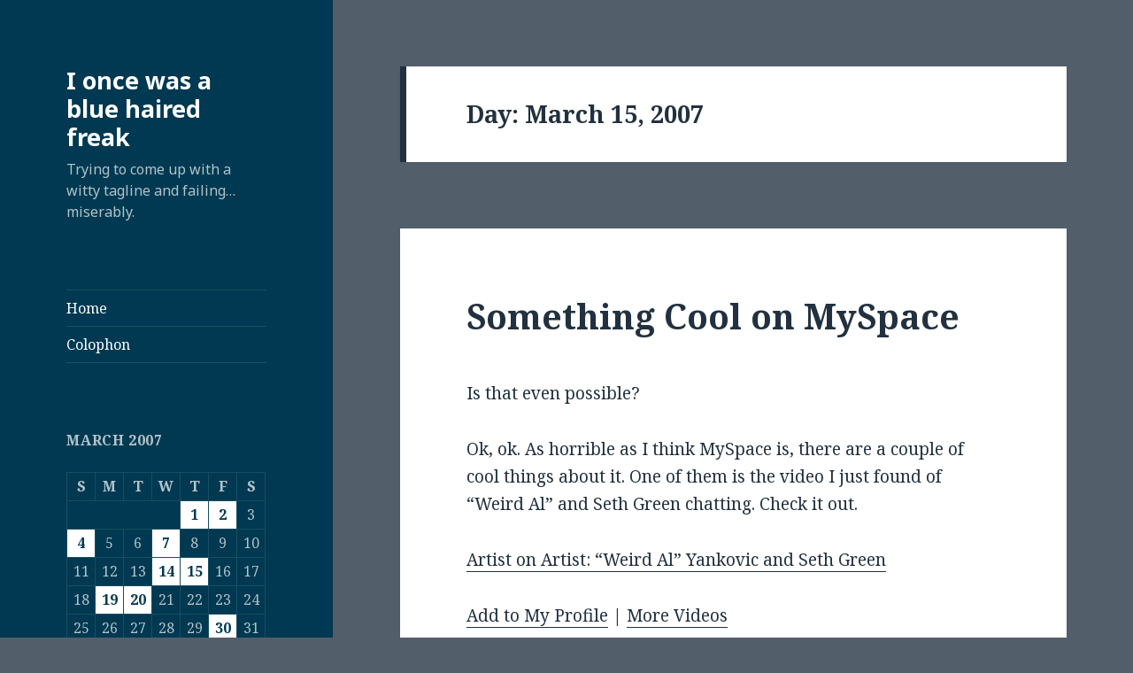

--- FILE ---
content_type: text/html; charset=UTF-8
request_url: https://blog.hooloovoo.net/2007/03/15/
body_size: 10985
content:
<!DOCTYPE html>
<html lang="en-US" class="no-js">
<head>
	<meta charset="UTF-8">
	<meta name="viewport" content="width=device-width">
	<link rel="profile" href="https://gmpg.org/xfn/11">
	<link rel="pingback" href="https://blog.hooloovoo.net/xmlrpc.php">
	<!--[if lt IE 9]>
	<script src="https://blog.hooloovoo.net/wp-content/themes/twentyfifteen/js/html5.js?ver=3.7.0"></script>
	<![endif]-->
	<script>(function(html){html.className = html.className.replace(/\bno-js\b/,'js')})(document.documentElement);</script>
<title>March 15, 2007 &#8211; I once was a blue haired freak</title>
<meta name='robots' content='max-image-preview:large' />
<link rel='dns-prefetch' href='//secure.gravatar.com' />
<link rel='dns-prefetch' href='//stats.wp.com' />
<link rel='dns-prefetch' href='//fonts.googleapis.com' />
<link rel='dns-prefetch' href='//v0.wordpress.com' />
<link href='https://fonts.gstatic.com' crossorigin rel='preconnect' />
<link rel="alternate" type="application/rss+xml" title="I once was a blue haired freak &raquo; Feed" href="https://blog.hooloovoo.net/feed/" />
<link rel="alternate" type="application/rss+xml" title="I once was a blue haired freak &raquo; Comments Feed" href="https://blog.hooloovoo.net/comments/feed/" />
<style id='wp-img-auto-sizes-contain-inline-css'>
img:is([sizes=auto i],[sizes^="auto," i]){contain-intrinsic-size:3000px 1500px}
/*# sourceURL=wp-img-auto-sizes-contain-inline-css */
</style>
<link rel='stylesheet' id='twentyfifteen-jetpack-css' href='https://blog.hooloovoo.net/wp-content/plugins/jetpack/modules/theme-tools/compat/twentyfifteen.css?ver=15.3.1' media='all' />
<style id='wp-emoji-styles-inline-css'>

	img.wp-smiley, img.emoji {
		display: inline !important;
		border: none !important;
		box-shadow: none !important;
		height: 1em !important;
		width: 1em !important;
		margin: 0 0.07em !important;
		vertical-align: -0.1em !important;
		background: none !important;
		padding: 0 !important;
	}
/*# sourceURL=wp-emoji-styles-inline-css */
</style>
<style id='wp-block-library-inline-css'>
:root{--wp-block-synced-color:#7a00df;--wp-block-synced-color--rgb:122,0,223;--wp-bound-block-color:var(--wp-block-synced-color);--wp-editor-canvas-background:#ddd;--wp-admin-theme-color:#007cba;--wp-admin-theme-color--rgb:0,124,186;--wp-admin-theme-color-darker-10:#006ba1;--wp-admin-theme-color-darker-10--rgb:0,107,160.5;--wp-admin-theme-color-darker-20:#005a87;--wp-admin-theme-color-darker-20--rgb:0,90,135;--wp-admin-border-width-focus:2px}@media (min-resolution:192dpi){:root{--wp-admin-border-width-focus:1.5px}}.wp-element-button{cursor:pointer}:root .has-very-light-gray-background-color{background-color:#eee}:root .has-very-dark-gray-background-color{background-color:#313131}:root .has-very-light-gray-color{color:#eee}:root .has-very-dark-gray-color{color:#313131}:root .has-vivid-green-cyan-to-vivid-cyan-blue-gradient-background{background:linear-gradient(135deg,#00d084,#0693e3)}:root .has-purple-crush-gradient-background{background:linear-gradient(135deg,#34e2e4,#4721fb 50%,#ab1dfe)}:root .has-hazy-dawn-gradient-background{background:linear-gradient(135deg,#faaca8,#dad0ec)}:root .has-subdued-olive-gradient-background{background:linear-gradient(135deg,#fafae1,#67a671)}:root .has-atomic-cream-gradient-background{background:linear-gradient(135deg,#fdd79a,#004a59)}:root .has-nightshade-gradient-background{background:linear-gradient(135deg,#330968,#31cdcf)}:root .has-midnight-gradient-background{background:linear-gradient(135deg,#020381,#2874fc)}:root{--wp--preset--font-size--normal:16px;--wp--preset--font-size--huge:42px}.has-regular-font-size{font-size:1em}.has-larger-font-size{font-size:2.625em}.has-normal-font-size{font-size:var(--wp--preset--font-size--normal)}.has-huge-font-size{font-size:var(--wp--preset--font-size--huge)}.has-text-align-center{text-align:center}.has-text-align-left{text-align:left}.has-text-align-right{text-align:right}.has-fit-text{white-space:nowrap!important}#end-resizable-editor-section{display:none}.aligncenter{clear:both}.items-justified-left{justify-content:flex-start}.items-justified-center{justify-content:center}.items-justified-right{justify-content:flex-end}.items-justified-space-between{justify-content:space-between}.screen-reader-text{border:0;clip-path:inset(50%);height:1px;margin:-1px;overflow:hidden;padding:0;position:absolute;width:1px;word-wrap:normal!important}.screen-reader-text:focus{background-color:#ddd;clip-path:none;color:#444;display:block;font-size:1em;height:auto;left:5px;line-height:normal;padding:15px 23px 14px;text-decoration:none;top:5px;width:auto;z-index:100000}html :where(.has-border-color){border-style:solid}html :where([style*=border-top-color]){border-top-style:solid}html :where([style*=border-right-color]){border-right-style:solid}html :where([style*=border-bottom-color]){border-bottom-style:solid}html :where([style*=border-left-color]){border-left-style:solid}html :where([style*=border-width]){border-style:solid}html :where([style*=border-top-width]){border-top-style:solid}html :where([style*=border-right-width]){border-right-style:solid}html :where([style*=border-bottom-width]){border-bottom-style:solid}html :where([style*=border-left-width]){border-left-style:solid}html :where(img[class*=wp-image-]){height:auto;max-width:100%}:where(figure){margin:0 0 1em}html :where(.is-position-sticky){--wp-admin--admin-bar--position-offset:var(--wp-admin--admin-bar--height,0px)}@media screen and (max-width:600px){html :where(.is-position-sticky){--wp-admin--admin-bar--position-offset:0px}}

/*# sourceURL=wp-block-library-inline-css */
</style><style id='global-styles-inline-css'>
:root{--wp--preset--aspect-ratio--square: 1;--wp--preset--aspect-ratio--4-3: 4/3;--wp--preset--aspect-ratio--3-4: 3/4;--wp--preset--aspect-ratio--3-2: 3/2;--wp--preset--aspect-ratio--2-3: 2/3;--wp--preset--aspect-ratio--16-9: 16/9;--wp--preset--aspect-ratio--9-16: 9/16;--wp--preset--color--black: #000000;--wp--preset--color--cyan-bluish-gray: #abb8c3;--wp--preset--color--white: #fff;--wp--preset--color--pale-pink: #f78da7;--wp--preset--color--vivid-red: #cf2e2e;--wp--preset--color--luminous-vivid-orange: #ff6900;--wp--preset--color--luminous-vivid-amber: #fcb900;--wp--preset--color--light-green-cyan: #7bdcb5;--wp--preset--color--vivid-green-cyan: #00d084;--wp--preset--color--pale-cyan-blue: #8ed1fc;--wp--preset--color--vivid-cyan-blue: #0693e3;--wp--preset--color--vivid-purple: #9b51e0;--wp--preset--color--dark-gray: #111;--wp--preset--color--light-gray: #f1f1f1;--wp--preset--color--yellow: #f4ca16;--wp--preset--color--dark-brown: #352712;--wp--preset--color--medium-pink: #e53b51;--wp--preset--color--light-pink: #ffe5d1;--wp--preset--color--dark-purple: #2e2256;--wp--preset--color--purple: #674970;--wp--preset--color--blue-gray: #22313f;--wp--preset--color--bright-blue: #55c3dc;--wp--preset--color--light-blue: #e9f2f9;--wp--preset--gradient--vivid-cyan-blue-to-vivid-purple: linear-gradient(135deg,rgb(6,147,227) 0%,rgb(155,81,224) 100%);--wp--preset--gradient--light-green-cyan-to-vivid-green-cyan: linear-gradient(135deg,rgb(122,220,180) 0%,rgb(0,208,130) 100%);--wp--preset--gradient--luminous-vivid-amber-to-luminous-vivid-orange: linear-gradient(135deg,rgb(252,185,0) 0%,rgb(255,105,0) 100%);--wp--preset--gradient--luminous-vivid-orange-to-vivid-red: linear-gradient(135deg,rgb(255,105,0) 0%,rgb(207,46,46) 100%);--wp--preset--gradient--very-light-gray-to-cyan-bluish-gray: linear-gradient(135deg,rgb(238,238,238) 0%,rgb(169,184,195) 100%);--wp--preset--gradient--cool-to-warm-spectrum: linear-gradient(135deg,rgb(74,234,220) 0%,rgb(151,120,209) 20%,rgb(207,42,186) 40%,rgb(238,44,130) 60%,rgb(251,105,98) 80%,rgb(254,248,76) 100%);--wp--preset--gradient--blush-light-purple: linear-gradient(135deg,rgb(255,206,236) 0%,rgb(152,150,240) 100%);--wp--preset--gradient--blush-bordeaux: linear-gradient(135deg,rgb(254,205,165) 0%,rgb(254,45,45) 50%,rgb(107,0,62) 100%);--wp--preset--gradient--luminous-dusk: linear-gradient(135deg,rgb(255,203,112) 0%,rgb(199,81,192) 50%,rgb(65,88,208) 100%);--wp--preset--gradient--pale-ocean: linear-gradient(135deg,rgb(255,245,203) 0%,rgb(182,227,212) 50%,rgb(51,167,181) 100%);--wp--preset--gradient--electric-grass: linear-gradient(135deg,rgb(202,248,128) 0%,rgb(113,206,126) 100%);--wp--preset--gradient--midnight: linear-gradient(135deg,rgb(2,3,129) 0%,rgb(40,116,252) 100%);--wp--preset--font-size--small: 13px;--wp--preset--font-size--medium: 20px;--wp--preset--font-size--large: 36px;--wp--preset--font-size--x-large: 42px;--wp--preset--spacing--20: 0.44rem;--wp--preset--spacing--30: 0.67rem;--wp--preset--spacing--40: 1rem;--wp--preset--spacing--50: 1.5rem;--wp--preset--spacing--60: 2.25rem;--wp--preset--spacing--70: 3.38rem;--wp--preset--spacing--80: 5.06rem;--wp--preset--shadow--natural: 6px 6px 9px rgba(0, 0, 0, 0.2);--wp--preset--shadow--deep: 12px 12px 50px rgba(0, 0, 0, 0.4);--wp--preset--shadow--sharp: 6px 6px 0px rgba(0, 0, 0, 0.2);--wp--preset--shadow--outlined: 6px 6px 0px -3px rgb(255, 255, 255), 6px 6px rgb(0, 0, 0);--wp--preset--shadow--crisp: 6px 6px 0px rgb(0, 0, 0);}:where(.is-layout-flex){gap: 0.5em;}:where(.is-layout-grid){gap: 0.5em;}body .is-layout-flex{display: flex;}.is-layout-flex{flex-wrap: wrap;align-items: center;}.is-layout-flex > :is(*, div){margin: 0;}body .is-layout-grid{display: grid;}.is-layout-grid > :is(*, div){margin: 0;}:where(.wp-block-columns.is-layout-flex){gap: 2em;}:where(.wp-block-columns.is-layout-grid){gap: 2em;}:where(.wp-block-post-template.is-layout-flex){gap: 1.25em;}:where(.wp-block-post-template.is-layout-grid){gap: 1.25em;}.has-black-color{color: var(--wp--preset--color--black) !important;}.has-cyan-bluish-gray-color{color: var(--wp--preset--color--cyan-bluish-gray) !important;}.has-white-color{color: var(--wp--preset--color--white) !important;}.has-pale-pink-color{color: var(--wp--preset--color--pale-pink) !important;}.has-vivid-red-color{color: var(--wp--preset--color--vivid-red) !important;}.has-luminous-vivid-orange-color{color: var(--wp--preset--color--luminous-vivid-orange) !important;}.has-luminous-vivid-amber-color{color: var(--wp--preset--color--luminous-vivid-amber) !important;}.has-light-green-cyan-color{color: var(--wp--preset--color--light-green-cyan) !important;}.has-vivid-green-cyan-color{color: var(--wp--preset--color--vivid-green-cyan) !important;}.has-pale-cyan-blue-color{color: var(--wp--preset--color--pale-cyan-blue) !important;}.has-vivid-cyan-blue-color{color: var(--wp--preset--color--vivid-cyan-blue) !important;}.has-vivid-purple-color{color: var(--wp--preset--color--vivid-purple) !important;}.has-black-background-color{background-color: var(--wp--preset--color--black) !important;}.has-cyan-bluish-gray-background-color{background-color: var(--wp--preset--color--cyan-bluish-gray) !important;}.has-white-background-color{background-color: var(--wp--preset--color--white) !important;}.has-pale-pink-background-color{background-color: var(--wp--preset--color--pale-pink) !important;}.has-vivid-red-background-color{background-color: var(--wp--preset--color--vivid-red) !important;}.has-luminous-vivid-orange-background-color{background-color: var(--wp--preset--color--luminous-vivid-orange) !important;}.has-luminous-vivid-amber-background-color{background-color: var(--wp--preset--color--luminous-vivid-amber) !important;}.has-light-green-cyan-background-color{background-color: var(--wp--preset--color--light-green-cyan) !important;}.has-vivid-green-cyan-background-color{background-color: var(--wp--preset--color--vivid-green-cyan) !important;}.has-pale-cyan-blue-background-color{background-color: var(--wp--preset--color--pale-cyan-blue) !important;}.has-vivid-cyan-blue-background-color{background-color: var(--wp--preset--color--vivid-cyan-blue) !important;}.has-vivid-purple-background-color{background-color: var(--wp--preset--color--vivid-purple) !important;}.has-black-border-color{border-color: var(--wp--preset--color--black) !important;}.has-cyan-bluish-gray-border-color{border-color: var(--wp--preset--color--cyan-bluish-gray) !important;}.has-white-border-color{border-color: var(--wp--preset--color--white) !important;}.has-pale-pink-border-color{border-color: var(--wp--preset--color--pale-pink) !important;}.has-vivid-red-border-color{border-color: var(--wp--preset--color--vivid-red) !important;}.has-luminous-vivid-orange-border-color{border-color: var(--wp--preset--color--luminous-vivid-orange) !important;}.has-luminous-vivid-amber-border-color{border-color: var(--wp--preset--color--luminous-vivid-amber) !important;}.has-light-green-cyan-border-color{border-color: var(--wp--preset--color--light-green-cyan) !important;}.has-vivid-green-cyan-border-color{border-color: var(--wp--preset--color--vivid-green-cyan) !important;}.has-pale-cyan-blue-border-color{border-color: var(--wp--preset--color--pale-cyan-blue) !important;}.has-vivid-cyan-blue-border-color{border-color: var(--wp--preset--color--vivid-cyan-blue) !important;}.has-vivid-purple-border-color{border-color: var(--wp--preset--color--vivid-purple) !important;}.has-vivid-cyan-blue-to-vivid-purple-gradient-background{background: var(--wp--preset--gradient--vivid-cyan-blue-to-vivid-purple) !important;}.has-light-green-cyan-to-vivid-green-cyan-gradient-background{background: var(--wp--preset--gradient--light-green-cyan-to-vivid-green-cyan) !important;}.has-luminous-vivid-amber-to-luminous-vivid-orange-gradient-background{background: var(--wp--preset--gradient--luminous-vivid-amber-to-luminous-vivid-orange) !important;}.has-luminous-vivid-orange-to-vivid-red-gradient-background{background: var(--wp--preset--gradient--luminous-vivid-orange-to-vivid-red) !important;}.has-very-light-gray-to-cyan-bluish-gray-gradient-background{background: var(--wp--preset--gradient--very-light-gray-to-cyan-bluish-gray) !important;}.has-cool-to-warm-spectrum-gradient-background{background: var(--wp--preset--gradient--cool-to-warm-spectrum) !important;}.has-blush-light-purple-gradient-background{background: var(--wp--preset--gradient--blush-light-purple) !important;}.has-blush-bordeaux-gradient-background{background: var(--wp--preset--gradient--blush-bordeaux) !important;}.has-luminous-dusk-gradient-background{background: var(--wp--preset--gradient--luminous-dusk) !important;}.has-pale-ocean-gradient-background{background: var(--wp--preset--gradient--pale-ocean) !important;}.has-electric-grass-gradient-background{background: var(--wp--preset--gradient--electric-grass) !important;}.has-midnight-gradient-background{background: var(--wp--preset--gradient--midnight) !important;}.has-small-font-size{font-size: var(--wp--preset--font-size--small) !important;}.has-medium-font-size{font-size: var(--wp--preset--font-size--medium) !important;}.has-large-font-size{font-size: var(--wp--preset--font-size--large) !important;}.has-x-large-font-size{font-size: var(--wp--preset--font-size--x-large) !important;}
/*# sourceURL=global-styles-inline-css */
</style>

<style id='classic-theme-styles-inline-css'>
/*! This file is auto-generated */
.wp-block-button__link{color:#fff;background-color:#32373c;border-radius:9999px;box-shadow:none;text-decoration:none;padding:calc(.667em + 2px) calc(1.333em + 2px);font-size:1.125em}.wp-block-file__button{background:#32373c;color:#fff;text-decoration:none}
/*# sourceURL=/wp-includes/css/classic-themes.min.css */
</style>
<link rel='stylesheet' id='twentyfifteen-fonts-css' href='https://fonts.googleapis.com/css?family=Noto+Sans%3A400italic%2C700italic%2C400%2C700%7CNoto+Serif%3A400italic%2C700italic%2C400%2C700%7CInconsolata%3A400%2C700&#038;subset=latin%2Clatin-ext&#038;display=fallback' media='all' />
<link rel='stylesheet' id='genericons-css' href='https://blog.hooloovoo.net/wp-content/plugins/jetpack/_inc/genericons/genericons/genericons.css?ver=3.1' media='all' />
<link rel='stylesheet' id='twentyfifteen-style-css' href='https://blog.hooloovoo.net/wp-content/themes/twentyfifteen/style.css?ver=20201208' media='all' />
<style id='twentyfifteen-style-inline-css'>
	/* Color Scheme */

	/* Background Color */
	body {
		background-color: #e9f2f9;
	}

	/* Sidebar Background Color */
	body:before,
	.site-header {
		background-color: #55c3dc;
	}

	/* Box Background Color */
	.post-navigation,
	.pagination,
	.secondary,
	.site-footer,
	.hentry,
	.page-header,
	.page-content,
	.comments-area,
	.widecolumn {
		background-color: #ffffff;
	}

	/* Box Background Color */
	button,
	input[type="button"],
	input[type="reset"],
	input[type="submit"],
	.pagination .prev,
	.pagination .next,
	.widget_calendar tbody a,
	.widget_calendar tbody a:hover,
	.widget_calendar tbody a:focus,
	.page-links a,
	.page-links a:hover,
	.page-links a:focus,
	.sticky-post {
		color: #ffffff;
	}

	/* Main Text Color */
	button,
	input[type="button"],
	input[type="reset"],
	input[type="submit"],
	.pagination .prev,
	.pagination .next,
	.widget_calendar tbody a,
	.page-links a,
	.sticky-post {
		background-color: #22313f;
	}

	/* Main Text Color */
	body,
	blockquote cite,
	blockquote small,
	a,
	.dropdown-toggle:after,
	.image-navigation a:hover,
	.image-navigation a:focus,
	.comment-navigation a:hover,
	.comment-navigation a:focus,
	.widget-title,
	.entry-footer a:hover,
	.entry-footer a:focus,
	.comment-metadata a:hover,
	.comment-metadata a:focus,
	.pingback .edit-link a:hover,
	.pingback .edit-link a:focus,
	.comment-list .reply a:hover,
	.comment-list .reply a:focus,
	.site-info a:hover,
	.site-info a:focus {
		color: #22313f;
	}

	/* Main Text Color */
	.entry-content a,
	.entry-summary a,
	.page-content a,
	.comment-content a,
	.pingback .comment-body > a,
	.author-description a,
	.taxonomy-description a,
	.textwidget a,
	.entry-footer a:hover,
	.comment-metadata a:hover,
	.pingback .edit-link a:hover,
	.comment-list .reply a:hover,
	.site-info a:hover {
		border-color: #22313f;
	}

	/* Secondary Text Color */
	button:hover,
	button:focus,
	input[type="button"]:hover,
	input[type="button"]:focus,
	input[type="reset"]:hover,
	input[type="reset"]:focus,
	input[type="submit"]:hover,
	input[type="submit"]:focus,
	.pagination .prev:hover,
	.pagination .prev:focus,
	.pagination .next:hover,
	.pagination .next:focus,
	.widget_calendar tbody a:hover,
	.widget_calendar tbody a:focus,
	.page-links a:hover,
	.page-links a:focus {
		background-color: #22313f; /* Fallback for IE7 and IE8 */
		background-color: rgba( 34, 49, 63, 0.7);
	}

	/* Secondary Text Color */
	blockquote,
	a:hover,
	a:focus,
	.main-navigation .menu-item-description,
	.post-navigation .meta-nav,
	.post-navigation a:hover .post-title,
	.post-navigation a:focus .post-title,
	.image-navigation,
	.image-navigation a,
	.comment-navigation,
	.comment-navigation a,
	.widget,
	.author-heading,
	.entry-footer,
	.entry-footer a,
	.taxonomy-description,
	.page-links > .page-links-title,
	.entry-caption,
	.comment-author,
	.comment-metadata,
	.comment-metadata a,
	.pingback .edit-link,
	.pingback .edit-link a,
	.post-password-form label,
	.comment-form label,
	.comment-notes,
	.comment-awaiting-moderation,
	.logged-in-as,
	.form-allowed-tags,
	.no-comments,
	.site-info,
	.site-info a,
	.wp-caption-text,
	.gallery-caption,
	.comment-list .reply a,
	.widecolumn label,
	.widecolumn .mu_register label {
		color: #22313f; /* Fallback for IE7 and IE8 */
		color: rgba( 34, 49, 63, 0.7);
	}

	/* Secondary Text Color */
	blockquote,
	.logged-in-as a:hover,
	.comment-author a:hover {
		border-color: #22313f; /* Fallback for IE7 and IE8 */
		border-color: rgba( 34, 49, 63, 0.7);
	}

	/* Border Color */
	hr,
	.dropdown-toggle:hover,
	.dropdown-toggle:focus {
		background-color: #22313f; /* Fallback for IE7 and IE8 */
		background-color: rgba( 34, 49, 63, 0.1);
	}

	/* Border Color */
	pre,
	abbr[title],
	table,
	th,
	td,
	input,
	textarea,
	.main-navigation ul,
	.main-navigation li,
	.post-navigation,
	.post-navigation div + div,
	.pagination,
	.comment-navigation,
	.widget li,
	.widget_categories .children,
	.widget_nav_menu .sub-menu,
	.widget_pages .children,
	.site-header,
	.site-footer,
	.hentry + .hentry,
	.author-info,
	.entry-content .page-links a,
	.page-links > span,
	.page-header,
	.comments-area,
	.comment-list + .comment-respond,
	.comment-list article,
	.comment-list .pingback,
	.comment-list .trackback,
	.comment-list .reply a,
	.no-comments {
		border-color: #22313f; /* Fallback for IE7 and IE8 */
		border-color: rgba( 34, 49, 63, 0.1);
	}

	/* Border Focus Color */
	a:focus,
	button:focus,
	input:focus {
		outline-color: #22313f; /* Fallback for IE7 and IE8 */
		outline-color: rgba( 34, 49, 63, 0.3);
	}

	input:focus,
	textarea:focus {
		border-color: #22313f; /* Fallback for IE7 and IE8 */
		border-color: rgba( 34, 49, 63, 0.3);
	}

	/* Sidebar Link Color */
	.secondary-toggle:before {
		color: #ffffff;
	}

	.site-title a,
	.site-description {
		color: #ffffff;
	}

	/* Sidebar Text Color */
	.site-title a:hover,
	.site-title a:focus {
		color: rgba( 255, 255, 255, 0.7);
	}

	/* Sidebar Border Color */
	.secondary-toggle {
		border-color: #ffffff; /* Fallback for IE7 and IE8 */
		border-color: rgba( 255, 255, 255, 0.1);
	}

	/* Sidebar Border Focus Color */
	.secondary-toggle:hover,
	.secondary-toggle:focus {
		border-color: #ffffff; /* Fallback for IE7 and IE8 */
		border-color: rgba( 255, 255, 255, 0.3);
	}

	.site-title a {
		outline-color: #ffffff; /* Fallback for IE7 and IE8 */
		outline-color: rgba( 255, 255, 255, 0.3);
	}

	/* Meta Background Color */
	.entry-footer {
		background-color: #f1f1f1;
	}

	@media screen and (min-width: 38.75em) {
		/* Main Text Color */
		.page-header {
			border-color: #22313f;
		}
	}

	@media screen and (min-width: 59.6875em) {
		/* Make sure its transparent on desktop */
		.site-header,
		.secondary {
			background-color: transparent;
		}

		/* Sidebar Background Color */
		.widget button,
		.widget input[type="button"],
		.widget input[type="reset"],
		.widget input[type="submit"],
		.widget_calendar tbody a,
		.widget_calendar tbody a:hover,
		.widget_calendar tbody a:focus {
			color: #55c3dc;
		}

		/* Sidebar Link Color */
		.secondary a,
		.dropdown-toggle:after,
		.widget-title,
		.widget blockquote cite,
		.widget blockquote small {
			color: #ffffff;
		}

		.widget button,
		.widget input[type="button"],
		.widget input[type="reset"],
		.widget input[type="submit"],
		.widget_calendar tbody a {
			background-color: #ffffff;
		}

		.textwidget a {
			border-color: #ffffff;
		}

		/* Sidebar Text Color */
		.secondary a:hover,
		.secondary a:focus,
		.main-navigation .menu-item-description,
		.widget,
		.widget blockquote,
		.widget .wp-caption-text,
		.widget .gallery-caption {
			color: rgba( 255, 255, 255, 0.7);
		}

		.widget button:hover,
		.widget button:focus,
		.widget input[type="button"]:hover,
		.widget input[type="button"]:focus,
		.widget input[type="reset"]:hover,
		.widget input[type="reset"]:focus,
		.widget input[type="submit"]:hover,
		.widget input[type="submit"]:focus,
		.widget_calendar tbody a:hover,
		.widget_calendar tbody a:focus {
			background-color: rgba( 255, 255, 255, 0.7);
		}

		.widget blockquote {
			border-color: rgba( 255, 255, 255, 0.7);
		}

		/* Sidebar Border Color */
		.main-navigation ul,
		.main-navigation li,
		.widget input,
		.widget textarea,
		.widget table,
		.widget th,
		.widget td,
		.widget pre,
		.widget li,
		.widget_categories .children,
		.widget_nav_menu .sub-menu,
		.widget_pages .children,
		.widget abbr[title] {
			border-color: rgba( 255, 255, 255, 0.1);
		}

		.dropdown-toggle:hover,
		.dropdown-toggle:focus,
		.widget hr {
			background-color: rgba( 255, 255, 255, 0.1);
		}

		.widget input:focus,
		.widget textarea:focus {
			border-color: rgba( 255, 255, 255, 0.3);
		}

		.sidebar a:focus,
		.dropdown-toggle:focus {
			outline-color: rgba( 255, 255, 255, 0.3);
		}
	}

		/* Custom Header Background Color */
		body:before,
		.site-header {
			background-color: #003951;
		}

		@media screen and (min-width: 59.6875em) {
			.site-header,
			.secondary {
				background-color: transparent;
			}

			.widget button,
			.widget input[type="button"],
			.widget input[type="reset"],
			.widget input[type="submit"],
			.widget_calendar tbody a,
			.widget_calendar tbody a:hover,
			.widget_calendar tbody a:focus {
				color: #003951;
			}
		}
	
/*# sourceURL=twentyfifteen-style-inline-css */
</style>
<link rel='stylesheet' id='twentyfifteen-block-style-css' href='https://blog.hooloovoo.net/wp-content/themes/twentyfifteen/css/blocks.css?ver=20190102' media='all' />
<script src="https://blog.hooloovoo.net/wp-includes/js/jquery/jquery.min.js?ver=3.7.1" id="jquery-core-js"></script>
<script src="https://blog.hooloovoo.net/wp-includes/js/jquery/jquery-migrate.min.js?ver=3.4.1" id="jquery-migrate-js"></script>
<link rel="https://api.w.org/" href="https://blog.hooloovoo.net/wp-json/" /><link rel="EditURI" type="application/rsd+xml" title="RSD" href="https://blog.hooloovoo.net/xmlrpc.php?rsd" />
<meta name="generator" content="WordPress 6.9" />
	<style>img#wpstats{display:none}</style>
		<style id="custom-background-css">
body.custom-background { background-color: #535e6b; }
</style>
	
<!-- Jetpack Open Graph Tags -->
<meta property="og:type" content="website" />
<meta property="og:title" content="March 15, 2007 &#8211; I once was a blue haired freak" />
<meta property="og:site_name" content="I once was a blue haired freak" />
<meta property="og:image" content="https://s0.wp.com/i/blank.jpg" />
<meta property="og:image:width" content="200" />
<meta property="og:image:height" content="200" />
<meta property="og:image:alt" content="" />
<meta property="og:locale" content="en_US" />

<!-- End Jetpack Open Graph Tags -->
</head>

<body class="archive date custom-background wp-embed-responsive wp-theme-twentyfifteen">
<div id="page" class="hfeed site">
	<a class="skip-link screen-reader-text" href="#content">Skip to content</a>

	<div id="sidebar" class="sidebar">
		<header id="masthead" class="site-header">
			<div class="site-branding">
										<p class="site-title"><a href="https://blog.hooloovoo.net/" rel="home">I once was a blue haired freak</a></p>
												<p class="site-description">Trying to come up with a witty tagline and failing&#8230; miserably.</p>
										<button class="secondary-toggle">Menu and widgets</button>
			</div><!-- .site-branding -->
		</header><!-- .site-header -->

			<div id="secondary" class="secondary">

					<nav id="site-navigation" class="main-navigation">
				<div class="menu-main-container"><ul id="menu-main" class="nav-menu"><li id="menu-item-667" class="menu-item menu-item-type-custom menu-item-object-custom menu-item-home menu-item-667"><a href="http://blog.hooloovoo.net/">Home</a></li>
<li id="menu-item-669" class="menu-item menu-item-type-post_type menu-item-object-page menu-item-669"><a href="https://blog.hooloovoo.net/colophon/">Colophon</a></li>
</ul></div>			</nav><!-- .main-navigation -->
		
		
					<div id="widget-area" class="widget-area" role="complementary">
				<aside id="calendar-3" class="widget widget_calendar"><div id="calendar_wrap" class="calendar_wrap"><table id="wp-calendar" class="wp-calendar-table">
	<caption>March 2007</caption>
	<thead>
	<tr>
		<th scope="col" aria-label="Sunday">S</th>
		<th scope="col" aria-label="Monday">M</th>
		<th scope="col" aria-label="Tuesday">T</th>
		<th scope="col" aria-label="Wednesday">W</th>
		<th scope="col" aria-label="Thursday">T</th>
		<th scope="col" aria-label="Friday">F</th>
		<th scope="col" aria-label="Saturday">S</th>
	</tr>
	</thead>
	<tbody>
	<tr>
		<td colspan="4" class="pad">&nbsp;</td><td><a href="https://blog.hooloovoo.net/2007/03/01/" aria-label="Posts published on March 1, 2007">1</a></td><td><a href="https://blog.hooloovoo.net/2007/03/02/" aria-label="Posts published on March 2, 2007">2</a></td><td>3</td>
	</tr>
	<tr>
		<td><a href="https://blog.hooloovoo.net/2007/03/04/" aria-label="Posts published on March 4, 2007">4</a></td><td>5</td><td>6</td><td><a href="https://blog.hooloovoo.net/2007/03/07/" aria-label="Posts published on March 7, 2007">7</a></td><td>8</td><td>9</td><td>10</td>
	</tr>
	<tr>
		<td>11</td><td>12</td><td>13</td><td><a href="https://blog.hooloovoo.net/2007/03/14/" aria-label="Posts published on March 14, 2007">14</a></td><td><a href="https://blog.hooloovoo.net/2007/03/15/" aria-label="Posts published on March 15, 2007">15</a></td><td>16</td><td>17</td>
	</tr>
	<tr>
		<td>18</td><td><a href="https://blog.hooloovoo.net/2007/03/19/" aria-label="Posts published on March 19, 2007">19</a></td><td><a href="https://blog.hooloovoo.net/2007/03/20/" aria-label="Posts published on March 20, 2007">20</a></td><td>21</td><td>22</td><td>23</td><td>24</td>
	</tr>
	<tr>
		<td>25</td><td>26</td><td>27</td><td>28</td><td>29</td><td><a href="https://blog.hooloovoo.net/2007/03/30/" aria-label="Posts published on March 30, 2007">30</a></td><td>31</td>
	</tr>
	</tbody>
	</table><nav aria-label="Previous and next months" class="wp-calendar-nav">
		<span class="wp-calendar-nav-prev"><a href="https://blog.hooloovoo.net/2007/02/">&laquo; Feb</a></span>
		<span class="pad">&nbsp;</span>
		<span class="wp-calendar-nav-next"><a href="https://blog.hooloovoo.net/2007/04/">Apr &raquo;</a></span>
	</nav></div></aside><aside id="archives-3" class="widget widget_archive"><h2 class="widget-title">Archives</h2>		<label class="screen-reader-text" for="archives-dropdown-3">Archives</label>
		<select id="archives-dropdown-3" name="archive-dropdown">
			
			<option value="">Select Month</option>
				<option value='https://blog.hooloovoo.net/2022/02/'> February 2022 &nbsp;(1)</option>
	<option value='https://blog.hooloovoo.net/2020/02/'> February 2020 &nbsp;(1)</option>
	<option value='https://blog.hooloovoo.net/2018/11/'> November 2018 &nbsp;(1)</option>
	<option value='https://blog.hooloovoo.net/2017/03/'> March 2017 &nbsp;(1)</option>
	<option value='https://blog.hooloovoo.net/2016/07/'> July 2016 &nbsp;(1)</option>
	<option value='https://blog.hooloovoo.net/2015/10/'> October 2015 &nbsp;(1)</option>
	<option value='https://blog.hooloovoo.net/2015/04/'> April 2015 &nbsp;(1)</option>
	<option value='https://blog.hooloovoo.net/2015/03/'> March 2015 &nbsp;(1)</option>
	<option value='https://blog.hooloovoo.net/2014/12/'> December 2014 &nbsp;(1)</option>
	<option value='https://blog.hooloovoo.net/2014/11/'> November 2014 &nbsp;(1)</option>
	<option value='https://blog.hooloovoo.net/2013/11/'> November 2013 &nbsp;(2)</option>
	<option value='https://blog.hooloovoo.net/2013/10/'> October 2013 &nbsp;(1)</option>
	<option value='https://blog.hooloovoo.net/2012/12/'> December 2012 &nbsp;(1)</option>
	<option value='https://blog.hooloovoo.net/2012/03/'> March 2012 &nbsp;(2)</option>
	<option value='https://blog.hooloovoo.net/2011/11/'> November 2011 &nbsp;(1)</option>
	<option value='https://blog.hooloovoo.net/2011/04/'> April 2011 &nbsp;(1)</option>
	<option value='https://blog.hooloovoo.net/2011/02/'> February 2011 &nbsp;(1)</option>
	<option value='https://blog.hooloovoo.net/2010/10/'> October 2010 &nbsp;(1)</option>
	<option value='https://blog.hooloovoo.net/2010/05/'> May 2010 &nbsp;(1)</option>
	<option value='https://blog.hooloovoo.net/2010/03/'> March 2010 &nbsp;(1)</option>
	<option value='https://blog.hooloovoo.net/2009/08/'> August 2009 &nbsp;(2)</option>
	<option value='https://blog.hooloovoo.net/2009/05/'> May 2009 &nbsp;(2)</option>
	<option value='https://blog.hooloovoo.net/2008/12/'> December 2008 &nbsp;(1)</option>
	<option value='https://blog.hooloovoo.net/2008/10/'> October 2008 &nbsp;(1)</option>
	<option value='https://blog.hooloovoo.net/2008/09/'> September 2008 &nbsp;(2)</option>
	<option value='https://blog.hooloovoo.net/2008/07/'> July 2008 &nbsp;(1)</option>
	<option value='https://blog.hooloovoo.net/2008/05/'> May 2008 &nbsp;(1)</option>
	<option value='https://blog.hooloovoo.net/2008/04/'> April 2008 &nbsp;(1)</option>
	<option value='https://blog.hooloovoo.net/2008/03/'> March 2008 &nbsp;(3)</option>
	<option value='https://blog.hooloovoo.net/2008/02/'> February 2008 &nbsp;(1)</option>
	<option value='https://blog.hooloovoo.net/2008/01/'> January 2008 &nbsp;(1)</option>
	<option value='https://blog.hooloovoo.net/2007/12/'> December 2007 &nbsp;(1)</option>
	<option value='https://blog.hooloovoo.net/2007/11/'> November 2007 &nbsp;(3)</option>
	<option value='https://blog.hooloovoo.net/2007/10/'> October 2007 &nbsp;(2)</option>
	<option value='https://blog.hooloovoo.net/2007/09/'> September 2007 &nbsp;(5)</option>
	<option value='https://blog.hooloovoo.net/2007/08/'> August 2007 &nbsp;(4)</option>
	<option value='https://blog.hooloovoo.net/2007/07/'> July 2007 &nbsp;(1)</option>
	<option value='https://blog.hooloovoo.net/2007/06/'> June 2007 &nbsp;(1)</option>
	<option value='https://blog.hooloovoo.net/2007/05/'> May 2007 &nbsp;(3)</option>
	<option value='https://blog.hooloovoo.net/2007/04/'> April 2007 &nbsp;(2)</option>
	<option value='https://blog.hooloovoo.net/2007/03/' selected='selected'> March 2007 &nbsp;(12)</option>
	<option value='https://blog.hooloovoo.net/2007/02/'> February 2007 &nbsp;(4)</option>
	<option value='https://blog.hooloovoo.net/2007/01/'> January 2007 &nbsp;(7)</option>
	<option value='https://blog.hooloovoo.net/2006/11/'> November 2006 &nbsp;(2)</option>
	<option value='https://blog.hooloovoo.net/2006/07/'> July 2006 &nbsp;(3)</option>
	<option value='https://blog.hooloovoo.net/2006/06/'> June 2006 &nbsp;(1)</option>
	<option value='https://blog.hooloovoo.net/2006/04/'> April 2006 &nbsp;(2)</option>
	<option value='https://blog.hooloovoo.net/2006/03/'> March 2006 &nbsp;(1)</option>
	<option value='https://blog.hooloovoo.net/2006/02/'> February 2006 &nbsp;(3)</option>
	<option value='https://blog.hooloovoo.net/2006/01/'> January 2006 &nbsp;(1)</option>
	<option value='https://blog.hooloovoo.net/2005/12/'> December 2005 &nbsp;(2)</option>
	<option value='https://blog.hooloovoo.net/2005/11/'> November 2005 &nbsp;(2)</option>
	<option value='https://blog.hooloovoo.net/2005/10/'> October 2005 &nbsp;(9)</option>
	<option value='https://blog.hooloovoo.net/2005/09/'> September 2005 &nbsp;(4)</option>
	<option value='https://blog.hooloovoo.net/2005/08/'> August 2005 &nbsp;(5)</option>
	<option value='https://blog.hooloovoo.net/2005/07/'> July 2005 &nbsp;(2)</option>
	<option value='https://blog.hooloovoo.net/2005/06/'> June 2005 &nbsp;(3)</option>
	<option value='https://blog.hooloovoo.net/2005/05/'> May 2005 &nbsp;(4)</option>
	<option value='https://blog.hooloovoo.net/2005/04/'> April 2005 &nbsp;(1)</option>
	<option value='https://blog.hooloovoo.net/2005/03/'> March 2005 &nbsp;(3)</option>
	<option value='https://blog.hooloovoo.net/2005/02/'> February 2005 &nbsp;(2)</option>
	<option value='https://blog.hooloovoo.net/2005/01/'> January 2005 &nbsp;(6)</option>
	<option value='https://blog.hooloovoo.net/2004/12/'> December 2004 &nbsp;(5)</option>
	<option value='https://blog.hooloovoo.net/2004/11/'> November 2004 &nbsp;(5)</option>
	<option value='https://blog.hooloovoo.net/2004/10/'> October 2004 &nbsp;(14)</option>
	<option value='https://blog.hooloovoo.net/2004/09/'> September 2004 &nbsp;(6)</option>
	<option value='https://blog.hooloovoo.net/2004/08/'> August 2004 &nbsp;(7)</option>
	<option value='https://blog.hooloovoo.net/2004/07/'> July 2004 &nbsp;(11)</option>
	<option value='https://blog.hooloovoo.net/2004/06/'> June 2004 &nbsp;(20)</option>
	<option value='https://blog.hooloovoo.net/2004/05/'> May 2004 &nbsp;(13)</option>
	<option value='https://blog.hooloovoo.net/2004/04/'> April 2004 &nbsp;(7)</option>
	<option value='https://blog.hooloovoo.net/2004/03/'> March 2004 &nbsp;(4)</option>
	<option value='https://blog.hooloovoo.net/2004/02/'> February 2004 &nbsp;(6)</option>
	<option value='https://blog.hooloovoo.net/2004/01/'> January 2004 &nbsp;(5)</option>
	<option value='https://blog.hooloovoo.net/2003/12/'> December 2003 &nbsp;(7)</option>
	<option value='https://blog.hooloovoo.net/2003/11/'> November 2003 &nbsp;(2)</option>
	<option value='https://blog.hooloovoo.net/2003/10/'> October 2003 &nbsp;(9)</option>
	<option value='https://blog.hooloovoo.net/2003/09/'> September 2003 &nbsp;(4)</option>
	<option value='https://blog.hooloovoo.net/2003/08/'> August 2003 &nbsp;(12)</option>
	<option value='https://blog.hooloovoo.net/2003/07/'> July 2003 &nbsp;(11)</option>
	<option value='https://blog.hooloovoo.net/2003/06/'> June 2003 &nbsp;(12)</option>
	<option value='https://blog.hooloovoo.net/2003/05/'> May 2003 &nbsp;(15)</option>
	<option value='https://blog.hooloovoo.net/2003/04/'> April 2003 &nbsp;(16)</option>
	<option value='https://blog.hooloovoo.net/2003/03/'> March 2003 &nbsp;(15)</option>
	<option value='https://blog.hooloovoo.net/2003/02/'> February 2003 &nbsp;(20)</option>
	<option value='https://blog.hooloovoo.net/2003/01/'> January 2003 &nbsp;(20)</option>
	<option value='https://blog.hooloovoo.net/2002/12/'> December 2002 &nbsp;(15)</option>
	<option value='https://blog.hooloovoo.net/2002/11/'> November 2002 &nbsp;(11)</option>
	<option value='https://blog.hooloovoo.net/2002/10/'> October 2002 &nbsp;(15)</option>
	<option value='https://blog.hooloovoo.net/2002/09/'> September 2002 &nbsp;(25)</option>
	<option value='https://blog.hooloovoo.net/2002/08/'> August 2002 &nbsp;(20)</option>
	<option value='https://blog.hooloovoo.net/2002/07/'> July 2002 &nbsp;(26)</option>
	<option value='https://blog.hooloovoo.net/2002/06/'> June 2002 &nbsp;(28)</option>
	<option value='https://blog.hooloovoo.net/2002/05/'> May 2002 &nbsp;(5)</option>
	<option value='https://blog.hooloovoo.net/2002/04/'> April 2002 &nbsp;(7)</option>
	<option value='https://blog.hooloovoo.net/2002/03/'> March 2002 &nbsp;(4)</option>
	<option value='https://blog.hooloovoo.net/2002/02/'> February 2002 &nbsp;(9)</option>
	<option value='https://blog.hooloovoo.net/2002/01/'> January 2002 &nbsp;(12)</option>
	<option value='https://blog.hooloovoo.net/2001/12/'> December 2001 &nbsp;(10)</option>

		</select>

			<script>
( ( dropdownId ) => {
	const dropdown = document.getElementById( dropdownId );
	function onSelectChange() {
		setTimeout( () => {
			if ( 'escape' === dropdown.dataset.lastkey ) {
				return;
			}
			if ( dropdown.value ) {
				document.location.href = dropdown.value;
			}
		}, 250 );
	}
	function onKeyUp( event ) {
		if ( 'Escape' === event.key ) {
			dropdown.dataset.lastkey = 'escape';
		} else {
			delete dropdown.dataset.lastkey;
		}
	}
	function onClick() {
		delete dropdown.dataset.lastkey;
	}
	dropdown.addEventListener( 'keyup', onKeyUp );
	dropdown.addEventListener( 'click', onClick );
	dropdown.addEventListener( 'change', onSelectChange );
})( "archives-dropdown-3" );

//# sourceURL=WP_Widget_Archives%3A%3Awidget
</script>
</aside><aside id="categories-3" class="widget widget_categories"><h2 class="widget-title">Categories</h2><form action="https://blog.hooloovoo.net" method="get"><label class="screen-reader-text" for="cat">Categories</label><select  name='cat' id='cat' class='postform'>
	<option value='-1'>Select Category</option>
	<option class="level-0" value="33">Art</option>
	<option class="level-0" value="29">Books</option>
	<option class="level-0" value="37">Coding</option>
	<option class="level-0" value="46">COH</option>
	<option class="level-0" value="45">Comics</option>
	<option class="level-0" value="17">Computers</option>
	<option class="level-0" value="50">Console</option>
	<option class="level-0" value="66">cooking</option>
	<option class="level-0" value="67">crock-pot</option>
	<option class="level-0" value="40">Dance</option>
	<option class="level-0" value="2">Family</option>
	<option class="level-0" value="54">Food</option>
	<option class="level-0" value="22">Games</option>
	<option class="level-0" value="14">Happiness</option>
	<option class="level-0" value="69">Harry Potter</option>
	<option class="level-0" value="35">Health</option>
	<option class="level-0" value="30">Humor</option>
	<option class="level-0" value="28">In The News</option>
	<option class="level-0" value="53">JG</option>
	<option class="level-0" value="8">Love</option>
	<option class="level-0" value="62">Meta</option>
	<option class="level-0" value="23">Movies</option>
	<option class="level-0" value="38">Music</option>
	<option class="level-0" value="10">On The Net</option>
	<option class="level-0" value="3">Parenting</option>
	<option class="level-0" value="11">People are broken</option>
	<option class="level-0" value="4">Personal</option>
	<option class="level-0" value="21">Pets</option>
	<option class="level-0" value="32">Photography</option>
	<option class="level-0" value="16">Political</option>
	<option class="level-0" value="6">Ramblings</option>
	<option class="level-0" value="68">recipe</option>
	<option class="level-0" value="31">School</option>
	<option class="level-0" value="52">Science</option>
	<option class="level-0" value="20">SciFi</option>
	<option class="level-0" value="56">Sex</option>
	<option class="level-0" value="43">Social</option>
	<option class="level-0" value="47">Society</option>
	<option class="level-0" value="41">Sports</option>
	<option class="level-0" value="26">Sucks to be Me</option>
	<option class="level-0" value="49">SWG</option>
	<option class="level-0" value="15">Technology</option>
	<option class="level-0" value="25">Testing</option>
	<option class="level-0" value="36">Tinkering</option>
	<option class="level-0" value="42">Travel</option>
	<option class="level-0" value="24">TV</option>
	<option class="level-0" value="9">Web</option>
	<option class="level-0" value="13">Work</option>
	<option class="level-0" value="7">Writing</option>
</select>
</form><script>
( ( dropdownId ) => {
	const dropdown = document.getElementById( dropdownId );
	function onSelectChange() {
		setTimeout( () => {
			if ( 'escape' === dropdown.dataset.lastkey ) {
				return;
			}
			if ( dropdown.value && parseInt( dropdown.value ) > 0 && dropdown instanceof HTMLSelectElement ) {
				dropdown.parentElement.submit();
			}
		}, 250 );
	}
	function onKeyUp( event ) {
		if ( 'Escape' === event.key ) {
			dropdown.dataset.lastkey = 'escape';
		} else {
			delete dropdown.dataset.lastkey;
		}
	}
	function onClick() {
		delete dropdown.dataset.lastkey;
	}
	dropdown.addEventListener( 'keyup', onKeyUp );
	dropdown.addEventListener( 'click', onClick );
	dropdown.addEventListener( 'change', onSelectChange );
})( "cat" );

//# sourceURL=WP_Widget_Categories%3A%3Awidget
</script>
</aside><aside id="search-3" class="widget widget_search"><form role="search" method="get" class="search-form" action="https://blog.hooloovoo.net/">
				<label>
					<span class="screen-reader-text">Search for:</span>
					<input type="search" class="search-field" placeholder="Search &hellip;" value="" name="s" />
				</label>
				<input type="submit" class="search-submit screen-reader-text" value="Search" />
			</form></aside>			</div><!-- .widget-area -->
		
	</div><!-- .secondary -->

	</div><!-- .sidebar -->

	<div id="content" class="site-content">

	<section id="primary" class="content-area">
		<main id="main" class="site-main">

		
			<header class="page-header">
				<h1 class="page-title">Day: <span>March 15, 2007</span></h1>			</header><!-- .page-header -->

			
<article id="post-539" class="post-539 post type-post status-publish format-standard hentry category-humor category-on-the-net">
	
	<header class="entry-header">
		<h2 class="entry-title"><a href="https://blog.hooloovoo.net/2007/03/something-cool-on-myspace/" rel="bookmark">Something Cool on MySpace</a></h2>	</header><!-- .entry-header -->

	<div class="entry-content">
		<p>Is that even possible?</p>
<p>Ok, ok. As horrible as I think MySpace is, there are a couple of cool things about it. One of them is the video I just found of &#8220;Weird Al&#8221; and Seth Green chatting. Check it out.</p>
<p><a href="http://vids.myspace.com/index.cfm?fuseaction=vids.individual&#038;videoid=2014439716">Artist on Artist: &#8220;Weird Al&#8221; Yankovic and Seth Green</a></p>
<p><a href="http://vids.myspace.com/index.cfm?fuseaction=vids.addToProfileConfirm&#038;videoid=2014439716&#038;title=Artist on Artist: "Weird Al" Yankovic and Seth Green">Add to My Profile</a> | <a href="http://vids.myspace.com/index.cfm?fuseaction=vids.home">  More Videos</a></p>
	</div><!-- .entry-content -->

	
	<footer class="entry-footer">
		<span class="posted-on"><span class="screen-reader-text">Posted on </span><a href="https://blog.hooloovoo.net/2007/03/something-cool-on-myspace/" rel="bookmark"><time class="entry-date published updated" datetime="2007-03-15T15:32:50-08:00">March 15, 2007</time></a></span><span class="cat-links"><span class="screen-reader-text">Categories </span><a href="https://blog.hooloovoo.net/category/humor/" rel="category tag">Humor</a>, <a href="https://blog.hooloovoo.net/category/on-the-net/" rel="category tag">On The Net</a></span><span class="comments-link"><a href="https://blog.hooloovoo.net/2007/03/something-cool-on-myspace/#respond">Leave a comment<span class="screen-reader-text"> on Something Cool on MySpace</span></a></span>			</footer><!-- .entry-footer -->

</article><!-- #post-539 -->

		</main><!-- .site-main -->
	</section><!-- .content-area -->


	</div><!-- .site-content -->

	<footer id="colophon" class="site-footer">
		<div class="site-info">
									<a href="https://wordpress.org/" class="imprint">
				Proudly powered by WordPress			</a>
		</div><!-- .site-info -->
	</footer><!-- .site-footer -->

</div><!-- .site -->

<script type="speculationrules">
{"prefetch":[{"source":"document","where":{"and":[{"href_matches":"/*"},{"not":{"href_matches":["/wp-*.php","/wp-admin/*","/wp-content/uploads/*","/wp-content/*","/wp-content/plugins/*","/wp-content/themes/twentyfifteen/*","/*\\?(.+)"]}},{"not":{"selector_matches":"a[rel~=\"nofollow\"]"}},{"not":{"selector_matches":".no-prefetch, .no-prefetch a"}}]},"eagerness":"conservative"}]}
</script>
<script src="https://blog.hooloovoo.net/wp-content/themes/twentyfifteen/js/skip-link-focus-fix.js?ver=20141028" id="twentyfifteen-skip-link-focus-fix-js"></script>
<script id="twentyfifteen-script-js-extra">
var screenReaderText = {"expand":"\u003Cspan class=\"screen-reader-text\"\u003Eexpand child menu\u003C/span\u003E","collapse":"\u003Cspan class=\"screen-reader-text\"\u003Ecollapse child menu\u003C/span\u003E"};
//# sourceURL=twentyfifteen-script-js-extra
</script>
<script src="https://blog.hooloovoo.net/wp-content/themes/twentyfifteen/js/functions.js?ver=20171218" id="twentyfifteen-script-js"></script>
<script id="jetpack-stats-js-before">
_stq = window._stq || [];
_stq.push([ "view", JSON.parse("{\"v\":\"ext\",\"blog\":\"3246382\",\"post\":\"0\",\"tz\":\"-8\",\"srv\":\"blog.hooloovoo.net\",\"arch_date\":\"2007\\\/03\\\/15\",\"arch_results\":\"1\",\"j\":\"1:15.3.1\"}") ]);
_stq.push([ "clickTrackerInit", "3246382", "0" ]);
//# sourceURL=jetpack-stats-js-before
</script>
<script src="https://stats.wp.com/e-202604.js" id="jetpack-stats-js" defer data-wp-strategy="defer"></script>
<script id="wp-emoji-settings" type="application/json">
{"baseUrl":"https://s.w.org/images/core/emoji/17.0.2/72x72/","ext":".png","svgUrl":"https://s.w.org/images/core/emoji/17.0.2/svg/","svgExt":".svg","source":{"concatemoji":"https://blog.hooloovoo.net/wp-includes/js/wp-emoji-release.min.js?ver=6.9"}}
</script>
<script type="module">
/*! This file is auto-generated */
const a=JSON.parse(document.getElementById("wp-emoji-settings").textContent),o=(window._wpemojiSettings=a,"wpEmojiSettingsSupports"),s=["flag","emoji"];function i(e){try{var t={supportTests:e,timestamp:(new Date).valueOf()};sessionStorage.setItem(o,JSON.stringify(t))}catch(e){}}function c(e,t,n){e.clearRect(0,0,e.canvas.width,e.canvas.height),e.fillText(t,0,0);t=new Uint32Array(e.getImageData(0,0,e.canvas.width,e.canvas.height).data);e.clearRect(0,0,e.canvas.width,e.canvas.height),e.fillText(n,0,0);const a=new Uint32Array(e.getImageData(0,0,e.canvas.width,e.canvas.height).data);return t.every((e,t)=>e===a[t])}function p(e,t){e.clearRect(0,0,e.canvas.width,e.canvas.height),e.fillText(t,0,0);var n=e.getImageData(16,16,1,1);for(let e=0;e<n.data.length;e++)if(0!==n.data[e])return!1;return!0}function u(e,t,n,a){switch(t){case"flag":return n(e,"\ud83c\udff3\ufe0f\u200d\u26a7\ufe0f","\ud83c\udff3\ufe0f\u200b\u26a7\ufe0f")?!1:!n(e,"\ud83c\udde8\ud83c\uddf6","\ud83c\udde8\u200b\ud83c\uddf6")&&!n(e,"\ud83c\udff4\udb40\udc67\udb40\udc62\udb40\udc65\udb40\udc6e\udb40\udc67\udb40\udc7f","\ud83c\udff4\u200b\udb40\udc67\u200b\udb40\udc62\u200b\udb40\udc65\u200b\udb40\udc6e\u200b\udb40\udc67\u200b\udb40\udc7f");case"emoji":return!a(e,"\ud83e\u1fac8")}return!1}function f(e,t,n,a){let r;const o=(r="undefined"!=typeof WorkerGlobalScope&&self instanceof WorkerGlobalScope?new OffscreenCanvas(300,150):document.createElement("canvas")).getContext("2d",{willReadFrequently:!0}),s=(o.textBaseline="top",o.font="600 32px Arial",{});return e.forEach(e=>{s[e]=t(o,e,n,a)}),s}function r(e){var t=document.createElement("script");t.src=e,t.defer=!0,document.head.appendChild(t)}a.supports={everything:!0,everythingExceptFlag:!0},new Promise(t=>{let n=function(){try{var e=JSON.parse(sessionStorage.getItem(o));if("object"==typeof e&&"number"==typeof e.timestamp&&(new Date).valueOf()<e.timestamp+604800&&"object"==typeof e.supportTests)return e.supportTests}catch(e){}return null}();if(!n){if("undefined"!=typeof Worker&&"undefined"!=typeof OffscreenCanvas&&"undefined"!=typeof URL&&URL.createObjectURL&&"undefined"!=typeof Blob)try{var e="postMessage("+f.toString()+"("+[JSON.stringify(s),u.toString(),c.toString(),p.toString()].join(",")+"));",a=new Blob([e],{type:"text/javascript"});const r=new Worker(URL.createObjectURL(a),{name:"wpTestEmojiSupports"});return void(r.onmessage=e=>{i(n=e.data),r.terminate(),t(n)})}catch(e){}i(n=f(s,u,c,p))}t(n)}).then(e=>{for(const n in e)a.supports[n]=e[n],a.supports.everything=a.supports.everything&&a.supports[n],"flag"!==n&&(a.supports.everythingExceptFlag=a.supports.everythingExceptFlag&&a.supports[n]);var t;a.supports.everythingExceptFlag=a.supports.everythingExceptFlag&&!a.supports.flag,a.supports.everything||((t=a.source||{}).concatemoji?r(t.concatemoji):t.wpemoji&&t.twemoji&&(r(t.twemoji),r(t.wpemoji)))});
//# sourceURL=https://blog.hooloovoo.net/wp-includes/js/wp-emoji-loader.min.js
</script>

</body>
</html>
